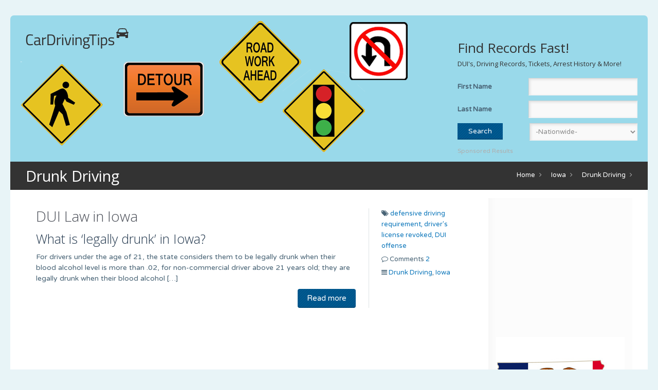

--- FILE ---
content_type: text/html; charset=UTF-8
request_url: https://cardrivingtips.com/iowa/drunk-driving-ia/
body_size: 11224
content:
<!DOCTYPE html> <!--[if lt IE 7 ]><html class="ie ie6" lang="en"> <![endif]--> <!--[if IE 7 ]><html class="ie ie7" lang="en"> <![endif]--> <!--[if IE 8 ]><html class="ie ie8" lang="en"> <![endif]--> <!--[if (gte IE 9)|!(IE)]><!--><html lang="en-US"> <!--<![endif]--><head><meta charset="UTF-8" /><meta http-equiv="X-UA-Compatible" content="IE=9" /><meta name="viewport" content="width=device-width, initial-scale=1, maximum-scale=1"><title>Drunk Driving | CarDrivingTips</title><meta name="description" content="Driving Records and DMV Resources" /> <script>(function(i,s,o,g,r,a,m){i['GoogleAnalyticsObject']=r;i[r]=i[r]||function(){
  (i[r].q=i[r].q||[]).push(arguments)},i[r].l=1*new Date();a=s.createElement(o),
  m=s.getElementsByTagName(o)[0];a.async=1;a.src=g;m.parentNode.insertBefore(a,m)
  })(window,document,'script','https://www.google-analytics.com/analytics.js','ga');

  ga('create', 'UA-61294558-1', 'auto');
  ga('send', 'pageview');</script> <link rel="stylesheet" media="print" onload="this.onload=null;this.media='all';" id="ao_optimized_gfonts" href="https://fonts.googleapis.com/css?family=Varela+Round%3A300%2C400%2C400italic%2C700%7COpen+Sans%3A300%2C400%2C400italic%2C700%7CPatua+One&amp;display=swap"><link rel="shortcut icon" href="https://cardrivingtips.com/wp-content/uploads/2015/03/carfav.png" type="image/x-icon" /> <style type='text/css'>Default CSS Comment</style><script>//
window.mfn_slider_offer = { auto:0 };
window.mfn_slider_posts = { timeout:0 };
window.mfn_slider_clients = { visible:6, auto:0 };
//</script> <meta name='robots' content='max-image-preview:large' /><style>img:is([sizes="auto" i], [sizes^="auto," i]) { contain-intrinsic-size: 3000px 1500px }</style><link href='https://fonts.gstatic.com' crossorigin='anonymous' rel='preconnect' /><link rel="alternate" type="application/rss+xml" title="CarDrivingTips &raquo; Feed" href="https://cardrivingtips.com/feed/" /><link rel="alternate" type="application/rss+xml" title="CarDrivingTips &raquo; Comments Feed" href="https://cardrivingtips.com/comments/feed/" /><link rel="alternate" type="application/rss+xml" title="CarDrivingTips &raquo; Drunk Driving Category Feed" href="https://cardrivingtips.com/iowa/drunk-driving-ia/feed/" /><link rel='stylesheet' id='srp-layout-stylesheet-css' href='https://cardrivingtips.com/wp-content/cache/autoptimize/css/autoptimize_single_f6faed6eaed92b2021500e5a3ca32992.css' type='text/css' media='all' /><link rel='stylesheet' id='wp-block-library-css' href='https://cardrivingtips.com/wp-includes/css/dist/block-library/style.min.css' type='text/css' media='all' /><style id='classic-theme-styles-inline-css' type='text/css'>/*! This file is auto-generated */
.wp-block-button__link{color:#fff;background-color:#32373c;border-radius:9999px;box-shadow:none;text-decoration:none;padding:calc(.667em + 2px) calc(1.333em + 2px);font-size:1.125em}.wp-block-file__button{background:#32373c;color:#fff;text-decoration:none}</style><style id='global-styles-inline-css' type='text/css'>:root{--wp--preset--aspect-ratio--square: 1;--wp--preset--aspect-ratio--4-3: 4/3;--wp--preset--aspect-ratio--3-4: 3/4;--wp--preset--aspect-ratio--3-2: 3/2;--wp--preset--aspect-ratio--2-3: 2/3;--wp--preset--aspect-ratio--16-9: 16/9;--wp--preset--aspect-ratio--9-16: 9/16;--wp--preset--color--black: #000000;--wp--preset--color--cyan-bluish-gray: #abb8c3;--wp--preset--color--white: #ffffff;--wp--preset--color--pale-pink: #f78da7;--wp--preset--color--vivid-red: #cf2e2e;--wp--preset--color--luminous-vivid-orange: #ff6900;--wp--preset--color--luminous-vivid-amber: #fcb900;--wp--preset--color--light-green-cyan: #7bdcb5;--wp--preset--color--vivid-green-cyan: #00d084;--wp--preset--color--pale-cyan-blue: #8ed1fc;--wp--preset--color--vivid-cyan-blue: #0693e3;--wp--preset--color--vivid-purple: #9b51e0;--wp--preset--gradient--vivid-cyan-blue-to-vivid-purple: linear-gradient(135deg,rgba(6,147,227,1) 0%,rgb(155,81,224) 100%);--wp--preset--gradient--light-green-cyan-to-vivid-green-cyan: linear-gradient(135deg,rgb(122,220,180) 0%,rgb(0,208,130) 100%);--wp--preset--gradient--luminous-vivid-amber-to-luminous-vivid-orange: linear-gradient(135deg,rgba(252,185,0,1) 0%,rgba(255,105,0,1) 100%);--wp--preset--gradient--luminous-vivid-orange-to-vivid-red: linear-gradient(135deg,rgba(255,105,0,1) 0%,rgb(207,46,46) 100%);--wp--preset--gradient--very-light-gray-to-cyan-bluish-gray: linear-gradient(135deg,rgb(238,238,238) 0%,rgb(169,184,195) 100%);--wp--preset--gradient--cool-to-warm-spectrum: linear-gradient(135deg,rgb(74,234,220) 0%,rgb(151,120,209) 20%,rgb(207,42,186) 40%,rgb(238,44,130) 60%,rgb(251,105,98) 80%,rgb(254,248,76) 100%);--wp--preset--gradient--blush-light-purple: linear-gradient(135deg,rgb(255,206,236) 0%,rgb(152,150,240) 100%);--wp--preset--gradient--blush-bordeaux: linear-gradient(135deg,rgb(254,205,165) 0%,rgb(254,45,45) 50%,rgb(107,0,62) 100%);--wp--preset--gradient--luminous-dusk: linear-gradient(135deg,rgb(255,203,112) 0%,rgb(199,81,192) 50%,rgb(65,88,208) 100%);--wp--preset--gradient--pale-ocean: linear-gradient(135deg,rgb(255,245,203) 0%,rgb(182,227,212) 50%,rgb(51,167,181) 100%);--wp--preset--gradient--electric-grass: linear-gradient(135deg,rgb(202,248,128) 0%,rgb(113,206,126) 100%);--wp--preset--gradient--midnight: linear-gradient(135deg,rgb(2,3,129) 0%,rgb(40,116,252) 100%);--wp--preset--font-size--small: 13px;--wp--preset--font-size--medium: 20px;--wp--preset--font-size--large: 36px;--wp--preset--font-size--x-large: 42px;--wp--preset--spacing--20: 0.44rem;--wp--preset--spacing--30: 0.67rem;--wp--preset--spacing--40: 1rem;--wp--preset--spacing--50: 1.5rem;--wp--preset--spacing--60: 2.25rem;--wp--preset--spacing--70: 3.38rem;--wp--preset--spacing--80: 5.06rem;--wp--preset--shadow--natural: 6px 6px 9px rgba(0, 0, 0, 0.2);--wp--preset--shadow--deep: 12px 12px 50px rgba(0, 0, 0, 0.4);--wp--preset--shadow--sharp: 6px 6px 0px rgba(0, 0, 0, 0.2);--wp--preset--shadow--outlined: 6px 6px 0px -3px rgba(255, 255, 255, 1), 6px 6px rgba(0, 0, 0, 1);--wp--preset--shadow--crisp: 6px 6px 0px rgba(0, 0, 0, 1);}:where(.is-layout-flex){gap: 0.5em;}:where(.is-layout-grid){gap: 0.5em;}body .is-layout-flex{display: flex;}.is-layout-flex{flex-wrap: wrap;align-items: center;}.is-layout-flex > :is(*, div){margin: 0;}body .is-layout-grid{display: grid;}.is-layout-grid > :is(*, div){margin: 0;}:where(.wp-block-columns.is-layout-flex){gap: 2em;}:where(.wp-block-columns.is-layout-grid){gap: 2em;}:where(.wp-block-post-template.is-layout-flex){gap: 1.25em;}:where(.wp-block-post-template.is-layout-grid){gap: 1.25em;}.has-black-color{color: var(--wp--preset--color--black) !important;}.has-cyan-bluish-gray-color{color: var(--wp--preset--color--cyan-bluish-gray) !important;}.has-white-color{color: var(--wp--preset--color--white) !important;}.has-pale-pink-color{color: var(--wp--preset--color--pale-pink) !important;}.has-vivid-red-color{color: var(--wp--preset--color--vivid-red) !important;}.has-luminous-vivid-orange-color{color: var(--wp--preset--color--luminous-vivid-orange) !important;}.has-luminous-vivid-amber-color{color: var(--wp--preset--color--luminous-vivid-amber) !important;}.has-light-green-cyan-color{color: var(--wp--preset--color--light-green-cyan) !important;}.has-vivid-green-cyan-color{color: var(--wp--preset--color--vivid-green-cyan) !important;}.has-pale-cyan-blue-color{color: var(--wp--preset--color--pale-cyan-blue) !important;}.has-vivid-cyan-blue-color{color: var(--wp--preset--color--vivid-cyan-blue) !important;}.has-vivid-purple-color{color: var(--wp--preset--color--vivid-purple) !important;}.has-black-background-color{background-color: var(--wp--preset--color--black) !important;}.has-cyan-bluish-gray-background-color{background-color: var(--wp--preset--color--cyan-bluish-gray) !important;}.has-white-background-color{background-color: var(--wp--preset--color--white) !important;}.has-pale-pink-background-color{background-color: var(--wp--preset--color--pale-pink) !important;}.has-vivid-red-background-color{background-color: var(--wp--preset--color--vivid-red) !important;}.has-luminous-vivid-orange-background-color{background-color: var(--wp--preset--color--luminous-vivid-orange) !important;}.has-luminous-vivid-amber-background-color{background-color: var(--wp--preset--color--luminous-vivid-amber) !important;}.has-light-green-cyan-background-color{background-color: var(--wp--preset--color--light-green-cyan) !important;}.has-vivid-green-cyan-background-color{background-color: var(--wp--preset--color--vivid-green-cyan) !important;}.has-pale-cyan-blue-background-color{background-color: var(--wp--preset--color--pale-cyan-blue) !important;}.has-vivid-cyan-blue-background-color{background-color: var(--wp--preset--color--vivid-cyan-blue) !important;}.has-vivid-purple-background-color{background-color: var(--wp--preset--color--vivid-purple) !important;}.has-black-border-color{border-color: var(--wp--preset--color--black) !important;}.has-cyan-bluish-gray-border-color{border-color: var(--wp--preset--color--cyan-bluish-gray) !important;}.has-white-border-color{border-color: var(--wp--preset--color--white) !important;}.has-pale-pink-border-color{border-color: var(--wp--preset--color--pale-pink) !important;}.has-vivid-red-border-color{border-color: var(--wp--preset--color--vivid-red) !important;}.has-luminous-vivid-orange-border-color{border-color: var(--wp--preset--color--luminous-vivid-orange) !important;}.has-luminous-vivid-amber-border-color{border-color: var(--wp--preset--color--luminous-vivid-amber) !important;}.has-light-green-cyan-border-color{border-color: var(--wp--preset--color--light-green-cyan) !important;}.has-vivid-green-cyan-border-color{border-color: var(--wp--preset--color--vivid-green-cyan) !important;}.has-pale-cyan-blue-border-color{border-color: var(--wp--preset--color--pale-cyan-blue) !important;}.has-vivid-cyan-blue-border-color{border-color: var(--wp--preset--color--vivid-cyan-blue) !important;}.has-vivid-purple-border-color{border-color: var(--wp--preset--color--vivid-purple) !important;}.has-vivid-cyan-blue-to-vivid-purple-gradient-background{background: var(--wp--preset--gradient--vivid-cyan-blue-to-vivid-purple) !important;}.has-light-green-cyan-to-vivid-green-cyan-gradient-background{background: var(--wp--preset--gradient--light-green-cyan-to-vivid-green-cyan) !important;}.has-luminous-vivid-amber-to-luminous-vivid-orange-gradient-background{background: var(--wp--preset--gradient--luminous-vivid-amber-to-luminous-vivid-orange) !important;}.has-luminous-vivid-orange-to-vivid-red-gradient-background{background: var(--wp--preset--gradient--luminous-vivid-orange-to-vivid-red) !important;}.has-very-light-gray-to-cyan-bluish-gray-gradient-background{background: var(--wp--preset--gradient--very-light-gray-to-cyan-bluish-gray) !important;}.has-cool-to-warm-spectrum-gradient-background{background: var(--wp--preset--gradient--cool-to-warm-spectrum) !important;}.has-blush-light-purple-gradient-background{background: var(--wp--preset--gradient--blush-light-purple) !important;}.has-blush-bordeaux-gradient-background{background: var(--wp--preset--gradient--blush-bordeaux) !important;}.has-luminous-dusk-gradient-background{background: var(--wp--preset--gradient--luminous-dusk) !important;}.has-pale-ocean-gradient-background{background: var(--wp--preset--gradient--pale-ocean) !important;}.has-electric-grass-gradient-background{background: var(--wp--preset--gradient--electric-grass) !important;}.has-midnight-gradient-background{background: var(--wp--preset--gradient--midnight) !important;}.has-small-font-size{font-size: var(--wp--preset--font-size--small) !important;}.has-medium-font-size{font-size: var(--wp--preset--font-size--medium) !important;}.has-large-font-size{font-size: var(--wp--preset--font-size--large) !important;}.has-x-large-font-size{font-size: var(--wp--preset--font-size--x-large) !important;}
:where(.wp-block-post-template.is-layout-flex){gap: 1.25em;}:where(.wp-block-post-template.is-layout-grid){gap: 1.25em;}
:where(.wp-block-columns.is-layout-flex){gap: 2em;}:where(.wp-block-columns.is-layout-grid){gap: 2em;}
:root :where(.wp-block-pullquote){font-size: 1.5em;line-height: 1.6;}</style><link rel='stylesheet' id='wpProQuiz_front_style-css' href='https://cardrivingtips.com/wp-content/plugins/wp-pro-quiz/css/wpProQuiz_front.min.css' type='text/css' media='all' /><link rel='stylesheet' id='style-css' href='https://cardrivingtips.com/wp-content/cache/autoptimize/css/autoptimize_single_7fbc5fdd949d058d1c741a92da414c93.css' type='text/css' media='all' /><link rel='stylesheet' id='fancybox-css' href='https://cardrivingtips.com/wp-content/cache/autoptimize/css/autoptimize_single_c240234ddfdc37378c3f53e1622c1c6e.css' type='text/css' media='all' /><link rel='stylesheet' id='responsiveslides-css' href='https://cardrivingtips.com/wp-content/cache/autoptimize/css/autoptimize_single_b81ed718adc89e2067f1a252ab4da62b.css' type='text/css' media='all' /><link rel='stylesheet' id='jcarousel-css' href='https://cardrivingtips.com/wp-content/cache/autoptimize/css/autoptimize_single_9d1b448d89fcf02ab5b1d3297774cbb9.css' type='text/css' media='all' /><link rel='stylesheet' id='jquery-ui-css' href='https://cardrivingtips.com/wp-content/cache/autoptimize/css/autoptimize_single_37b2c9ca729e2e618774d31b7a470c0e.css' type='text/css' media='all' /><link rel='stylesheet' id='responsive-css' href='https://cardrivingtips.com/wp-content/cache/autoptimize/css/autoptimize_single_bf18a917f5dc56009cb62231e85e808b.css' type='text/css' media='all' /><link rel='stylesheet' id='images-blue-css' href='https://cardrivingtips.com/wp-content/cache/autoptimize/css/autoptimize_single_6ccc88a6d76e0fb68461b5c2e21c37c7.css' type='text/css' media='all' /><link rel='stylesheet' id='style-colors-php-css' href='https://cardrivingtips.com/wp-content/themes/limuso/style-colors.php' type='text/css' media='all' /><link rel='stylesheet' id='style-php-css' href='https://cardrivingtips.com/wp-content/themes/limuso/style.php' type='text/css' media='all' /><style id='akismet-widget-style-inline-css' type='text/css'>.a-stats {
				--akismet-color-mid-green: #357b49;
				--akismet-color-white: #fff;
				--akismet-color-light-grey: #f6f7f7;

				max-width: 350px;
				width: auto;
			}

			.a-stats * {
				all: unset;
				box-sizing: border-box;
			}

			.a-stats strong {
				font-weight: 600;
			}

			.a-stats a.a-stats__link,
			.a-stats a.a-stats__link:visited,
			.a-stats a.a-stats__link:active {
				background: var(--akismet-color-mid-green);
				border: none;
				box-shadow: none;
				border-radius: 8px;
				color: var(--akismet-color-white);
				cursor: pointer;
				display: block;
				font-family: -apple-system, BlinkMacSystemFont, 'Segoe UI', 'Roboto', 'Oxygen-Sans', 'Ubuntu', 'Cantarell', 'Helvetica Neue', sans-serif;
				font-weight: 500;
				padding: 12px;
				text-align: center;
				text-decoration: none;
				transition: all 0.2s ease;
			}

			/* Extra specificity to deal with TwentyTwentyOne focus style */
			.widget .a-stats a.a-stats__link:focus {
				background: var(--akismet-color-mid-green);
				color: var(--akismet-color-white);
				text-decoration: none;
			}

			.a-stats a.a-stats__link:hover {
				filter: brightness(110%);
				box-shadow: 0 4px 12px rgba(0, 0, 0, 0.06), 0 0 2px rgba(0, 0, 0, 0.16);
			}

			.a-stats .count {
				color: var(--akismet-color-white);
				display: block;
				font-size: 1.5em;
				line-height: 1.4;
				padding: 0 13px;
				white-space: nowrap;
			}</style><link rel='stylesheet' id='wp-add-custom-css-css' href='https://cardrivingtips.com?display_custom_css=css&#038;ver=6.8.3' type='text/css' media='all' /><link rel='stylesheet' id='avhec-widget-css' href='https://cardrivingtips.com/wp-content/cache/autoptimize/css/autoptimize_single_e0b522ce196e3916d09b9454e650b701.css' type='text/css' media='all' /> <script type="text/javascript" src="https://cardrivingtips.com/wp-includes/js/jquery/jquery.min.js" id="jquery-core-js"></script> <script type="text/javascript" src="https://cardrivingtips.com/wp-includes/js/jquery/jquery-migrate.min.js" id="jquery-migrate-js"></script> <link rel="https://api.w.org/" href="https://cardrivingtips.com/wp-json/" /><link rel="alternate" title="JSON" type="application/json" href="https://cardrivingtips.com/wp-json/wp/v2/categories/152" /><link rel="EditURI" type="application/rsd+xml" title="RSD" href="https://cardrivingtips.com/xmlrpc.php?rsd" /><meta name="generator" content="WordPress 6.8.3" /> <style type="text/css">.home #mfn-offer-slider{
  margin-bottom:40px;
  float:left;
}
.home #mfn-offer-slider .slider-wrapper{
  visibility:visible;
}

#mfn-offer-slider ul li{
  width:33% !important;
}

.home-topcol-section .column-innermain img{
  width:100%;
}
.home-topcol-section .column-innermain a p{
  color:#4B4F58;
  font-size:24px;
  text-align:center;
}

#Header .searchfrm #backgroundcheck .field-main {
  display:flex;
  align-items:center;
  margin-bottom:10px;
}
#Header .searchfrm #backgroundcheck .field-main label{
  width:40%;
}
#Header .searchfrm #backgroundcheck .field-main input{
  width:56% !important;
}
#Header .searchfrm #backgroundcheck #city_state{
  width:60% !important;
  float:right;
}
#Header .searchfrm #backgroundcheck .search-btn input{
  margin-top:0px;
  float:left;
}

.footer-formmain #backgroundcheck .field-main{
  display:flex;
  align-items:center;
  margin-bottom:10px;
}
.footer-formmain #backgroundcheck .field-main label{
  width:40%;
}
.footer-formmain #backgroundcheck .field-main input{
  width:56% !important;
}
.footer-formmain #backgroundcheck #city_state{
  width:60% !important;
  float:right;
}
.footer-formmain #backgroundcheck .search-btn input{
  margin-top:0px;
  float:left;
}

.form_bottomline{
    width: 100%;
	clear: both;
	margin: 10px 0px;
	float: left;
  color:#afafaf;
  font-size:12px;
}
#Footer .footer-formmain .form_bottomline{
  margin-top:-8px;
  color:#ccc;
}

@media only screen and (min-width: 250px) and (max-width: 768px){
 #mfn-offer-slider ul li{
  width:100% !important;
}
  
  #Wrapper{
    width:100%;
  }  
  #Wrapper #Top_area #Top_bar{
    padding:0px;
  }
  .container{
    width:94%;
  }
  .home #Subheader{
    display:none;
  }
  #Footer .widgets_wrapper{
    background-size:cover;
  }
  #Subheader .sixteen{
    width:100% !important;
  }
  
  .container .one.column, .container .one.columns, .container .two.columns, .container .three.columns, .container .four.columns, .container .five.columns, .container .six.columns, .container .seven.columns, .container .eight.columns, .container .nine.columns, .container .ten.columns, .container .eleven.columns, .container .twelve.columns, .container .thirteen.columns, .container .fourteen.columns, .container .fifteen.columns, .container .sixteen.columns, .container .one-third.column, .container .two-third.column{
    width:100% !important;
  }
  #Footer .copyrights .addons{
    text-align:left;
  }
  
}</style> <script async src="//pagead2.googlesyndication.com/pagead/js/adsbygoogle.js"></script> <script>(adsbygoogle = window.adsbygoogle || []).push({
          google_ad_client: "ca-pub-8587844435031682",
          enable_page_level_ads: true
     });</script><link rel="stylesheet" href="https://cardrivingtips.com/wp-content/themes/limuso/css/custom.css?ver=1.1.2" media="all" /><style>#Header .logo{
    position:relative;width:100%;float:left;left:0px;
}
#Header #menu{
   float:left;width:100%;
} 
#Header .menu_left{
   width:100%;text-align:left;
}
#mfn-offer-slider{
clear:both;
}
#Subheader{
  float:left;width:100%;background:none;margin:0 auto;
}
.post.no-photo .photo,.post .photo,.post .photo .date{display:none;}
.post,.post .desc{margin-left:0px !important;}</style><!--[if lt IE 9]> <script src="https://html5shiv.googlecode.com/svn/trunk/html5.js"></script> <![endif]--> <!--[if lte IE 8]><link rel="stylesheet" href="https://cardrivingtips.com/wp-content/themes/limuso/css/ie8.css" /> <![endif]--></head><body class="archive category category-drunk-driving-ia category-152 wp-theme-limuso  with_aside aside_right layout-boxed"><div id="Wrapper"><div id="Top_area"><div id="Top_bar"><div class="container"><div class="sixteen columns"><div class="contact_info"></div></div></div></div><header id="Header"><div class="container"><div class="logo_header"> <a id="logo" href="https://cardrivingtips.com" title="CarDrivingTips"> <img class="scale-with-grid" src="https://cardrivingtips.com/wp-content/uploads/2015/03/cardrivingtips_logo.png" alt="CarDrivingTips" /> </a> <span class="img1"><img src="https://cardrivingtips.com/wp-content/themes/limuso/images/3.png" alt="" title="" /></span> <span class="img2"><img src="https://cardrivingtips.com/wp-content/themes/limuso/images/1.png" alt="" title="" /></span> <span class="img3"><img src="https://cardrivingtips.com/wp-content/themes/limuso/images/4.png" alt="" title="" /></span> <span class="img4"><img src="https://cardrivingtips.com/wp-content/themes/limuso/images/5.png" alt="" title="" /></span> <span class="img5"><img src="https://cardrivingtips.com/wp-content/themes/limuso/images/2.png" alt="" title="" /></span></div><div class="searchfrm"><h2 style="color: #333;font-size: 13px;font-weight: 400;line-height: 26px;"> <span style="font-size:26px;">Find Records Fast!</span><br> DUI's, Driving Records, Tickets, Arrest History & More!</h2><form  id="backgroundcheck" method="get" action="/Vehicle_owner_loader.php"><div style="display:block;"><div class="field-main"> <label>First Name </label> <input type="text" placeholder="" id="fname" name="firstname" class="field"></div><div class="field-main"> <label>Last Name </label> <input type="text" placeholder="" id="lname" name="lastname" class="field"></div> <select name="state" id="city_state"><option value="ALL">-Nationwide-</option><option value="AL">Alabama</option><option value="AK">Alaska</option><option value="AZ">Arizona</option><option value="AR">Arkansas</option><option value="CA">California</option><option value="CO">Colorado</option><option value="CT">Connecticut</option><option value="DE">Delaware</option><option value="FL">Florida</option><option value="GA">Georgia</option><option value="HI">Hawaii</option><option value="ID">Idaho</option><option value="IL">Illinois</option><option value="IN">Indiana</option><option value="IA">Iowa</option><option value="KS">Kansas</option><option value="KY">Kentucky</option><option value="LA">Louisiana</option><option value="ME">Maine</option><option value="MD">Maryland</option><option value="MA">Massachusetts</option><option value="MI">Michigan</option><option value="MN">Minnesota</option><option value="MS">Mississippi</option><option value="MO">Missouri</option><option value="MT">Montana</option><option value="NE">Nebraska</option><option value="NV">Nevada</option><option value="NH">New Hampshire</option><option value="NJ">New Jersey</option><option value="NM">New Mexico</option><option value="NY">New York</option><option value="NC">North Carolina</option><option value="ND">North Dakota</option><option value="OH">Ohio</option><option value="OK">Oklahoma</option><option value="OR">Oregon</option><option value="PA">Pennsylvania</option><option value="RI">Rhode Island</option><option value="SC">South Carolina</option><option value="SD">South Dakota</option><option value="TN">Tennessee</option><option value="TX">Texas</option><option value="UT">Utah</option><option value="VT">Vermont</option><option value="VA">Virginia</option><option value="WA">Washington</option><option value="WV">West Virginia</option><option value="WI">Wisconsin</option><option value="WY">Wyoming</option> </select></div><div class="search-btn"> <input type="hidden" value="Search Now" name="search"> <input type="button" onClick="submit();" value="Search" id="backgroundsbt" class="submit"></div></form><div class="form_bottomline">Sponsored Results</div></div><div class="clear"></div></div></header><div id="Subheader" style="border:0px;"><div class="container"><div class="sixteen columns"><h1 class="title">Drunk Driving</h1><div id="Breadcrumbs"><ul class="breadcrumbs"><li class="home"><a href="https://cardrivingtips.com">Home</a> <span><i class="icon-angle-right"></i></span></li><li><a href="https://cardrivingtips.com/iowa/">Iowa</a> <span><i class="icon-angle-right"></i></span></li><li><a href="https://cardrivingtips.com/drunk-driving/">Drunk Driving</a> <span><i class="icon-angle-right"></i></span></li></ul></div></div></div></div></div> <br/><div id="Content" class="subpage with_aside aside_right sidebar-category" ><div class="container"><div class="content"><div class="the_content the_content_wrapper"><div id="post-756" class="clearfix post no-photo post-756 type-post status-publish format-standard hentry category-drunk-driving-ia category-iowa tag-defensive-driving-requirement tag-drivers-license-revoked tag-dui-offense"><div class="photo"><div class="date"><span class="day">30</span><span class="month">Jun 2015</span><span class="arrow"></span></div></div><div class="r_meta"><div class="date"><i class="icon-calendar"></i>Jun 30, 2015</div><div class="category"><i class="icon-reorder"></i><a href="https://cardrivingtips.com/iowa/drunk-driving-ia/" rel="category tag">Drunk Driving</a>, <a href="https://cardrivingtips.com/iowa/" rel="category tag">Iowa</a></div></div><div class="desc"><div class="l"><h3><a href="https://cardrivingtips.com/iowa/dui-law-ia/">DUI Law in Iowa</a></h3><h4>What is ‘legally drunk’ in Iowa?</h4><p>For drivers under the age of 21, the state considers them to be legally drunk when their blood alcohol level is more than .02, for non-commercial driver above 21 years old; they are legally drunk when their blood alcohol [&#8230;]</p> <a href="https://cardrivingtips.com/iowa/dui-law-ia/" class="button">Read more</a></div><div class="meta"><p class="tags"><i class="icon-tags"></i> <a href="https://cardrivingtips.com/tag/defensive-driving-requirement/" rel="tag"><span>defensive driving requirement,</span></a> <a href="https://cardrivingtips.com/tag/drivers-license-revoked/" rel="tag"><span>driver's license revoked,</span></a> <a href="https://cardrivingtips.com/tag/dui-offense/" rel="tag"><span>DUI offense</span></a></p><div class="comments"><i class="icon-comment-alt"></i> Comments <a href="https://cardrivingtips.com/iowa/dui-law-ia/#comments">2</a></div><div class="category"><i class="icon-reorder"></i> <a href="https://cardrivingtips.com/iowa/drunk-driving-ia/" rel="category tag">Drunk Driving</a>, <a href="https://cardrivingtips.com/iowa/" rel="category tag">Iowa</a></div></div></div></div><br></div></div><div class="four columns"><div class="widget-area clearfix"><aside id="text-17" class="widget widget_text"><div class="textwidget"><script async src="//pagead2.googlesyndication.com/pagead/js/adsbygoogle.js"></script>  <ins class="adsbygoogle"
 style="display:inline-block;width:250px;height:250px"
 data-ad-client="ca-pub-8587844435031682"
 data-ad-slot="3680333144"></ins> <script>(adsbygoogle = window.adsbygoogle || []).push({});</script> <img src="https://cardrivingtips.com/wp-content/uploads/2015/03/ia.jpg"/></div></aside><aside id="wdg_specialrecentpostsfree-19" class="widget widget_specialrecentpostsFree"><h3 class="widget-title srp-widget-title">Iowa Resources</h3><div class="srp-widget-container"><div id="wdg_specialrecentpostsfree-19-srp-singlepost-1" class="srp-widget-singlepost"><div class="srp-post-content-container"><div class="srp-content-box"><h4 class="srp-post-title"><a class="srp-post-title-link" href="https://cardrivingtips.com/iowa/learners-permit-process-ia/" title="Learner&#039;s Permit Process in Iowa">Learner's Permit Process in Iowa</a></h4><p class="srp-post-date">July 10th, 2015</p><div class="srp-post-content">According to the Iowa Department of Transportation (DOT), driving a vehicle is the most risky activi<a class="srp-post-stringbreak-link" href="https://cardrivingtips.com/iowa/learners-permit-process-ia/" title="Learner's Permit Process in Iowa">[...]</a></div></div></div></div><div id="wdg_specialrecentpostsfree-19-srp-singlepost-2" class="srp-widget-singlepost"><div class="srp-post-content-container"><div class="srp-content-box"><h4 class="srp-post-title"><a class="srp-post-title-link" href="https://cardrivingtips.com/iowa/dui-law-ia/" title="DUI Law in Iowa">DUI Law in Iowa</a></h4><p class="srp-post-date">June 30th, 2015</p><div class="srp-post-content">What is ‘legally drunk’ in Iowa?  For drivers under the age of 21, the state considers them to be <a class="srp-post-stringbreak-link" href="https://cardrivingtips.com/iowa/dui-law-ia/" title="DUI Law in Iowa">[...]</a></div></div></div></div><div id="wdg_specialrecentpostsfree-19-srp-singlepost-3" class="srp-widget-singlepost"><div class="srp-post-content-container"><div class="srp-content-box"><h4 class="srp-post-title"><a class="srp-post-title-link" href="https://cardrivingtips.com/iowa/practice-test-questions-ia/" title="Practice Test Questions IA">Practice Test Questions IA</a></h4><p class="srp-post-date">June 11th, 2015</p><div class="srp-post-content"><a class="srp-post-stringbreak-link" href="https://cardrivingtips.com/iowa/practice-test-questions-ia/" title="Practice Test Questions IA">[...]</a></div></div></div></div><div id="wdg_specialrecentpostsfree-19-srp-singlepost-4" class="srp-widget-singlepost"><div class="srp-post-content-container"><div class="srp-content-box"><h4 class="srp-post-title"><a class="srp-post-title-link" href="https://cardrivingtips.com/iowa/iowa-dmv-license/" title="Iowa DMV License">Iowa DMV License</a></h4><p class="srp-post-date">June 11th, 2015</p><div class="srp-post-content">Iowa Teen Drivers  In an effort to save the lives of Iowa’s teen drivers and help them become more<a class="srp-post-stringbreak-link" href="https://cardrivingtips.com/iowa/iowa-dmv-license/" title="Iowa DMV License">[...]</a></div></div></div></div><div id="wdg_specialrecentpostsfree-19-srp-singlepost-5" class="srp-widget-singlepost"><div class="srp-post-content-container"><div class="srp-content-box"><h4 class="srp-post-title"><a class="srp-post-title-link" href="https://cardrivingtips.com/iowa/free-driving-records-in-iowa/" title="Free Driving Records in Iowa">Free Driving Records in Iowa</a></h4><p class="srp-post-date">May 15th, 2015</p><div class="srp-post-content">A driving record is basically an official document that has information about your driving history. <a class="srp-post-stringbreak-link" href="https://cardrivingtips.com/iowa/free-driving-records-in-iowa/" title="Free Driving Records in Iowa">[...]</a></div></div></div></div></div></aside><div class="widget-area-bottom"></div></div></div></div></div><footer id="Footer"><div class="widgets_wrapper"><div class="container"><div class="one-third column"><aside id="text-60" class="widget widget_text"><div class="textwidget"><script async src="//pagead2.googlesyndication.com/pagead/js/adsbygoogle.js"></script>  <ins class="adsbygoogle"
 style="display:inline-block;width:250px;height:250px"
 data-ad-client="ca-pub-8587844435031682"
 data-ad-slot="3819933942"></ins> <script>(adsbygoogle = window.adsbygoogle || []).push({});</script></div></aside><aside id="text-58" class="widget widget_text"><h4>Lookup Driving Records</h4><div class="textwidget"><div class="footer-formmain"><form  id="backgroundcheck" method="get" action="/Vehicle_owner_loader.php"><div style="display:block;"><div class="field-main"> <label>First Name </label> <input type="text" placeholder="" id="fname" name="firstname" class="field"></div><div class="field-main"> <label>Last Name </label> <input type="text" placeholder="" id="lname" name="lastname" class="field"></div> <select name="state" id="city_state"><option value="ALL">-Nationwide-</option><option value="AL">Alabama</option><option value="AK">Alaska</option><option value="AZ">Arizona</option><option value="AR">Arkansas</option><option value="CA">California</option><option value="CO">Colorado</option><option value="CT">Connecticut</option><option value="DE">Delaware</option><option value="FL">Florida</option><option value="GA">Georgia</option><option value="HI">Hawaii</option><option value="ID">Idaho</option><option value="IL">Illinois</option><option value="IN">Indiana</option><option value="IA">Iowa</option><option value="KS">Kansas</option><option value="KY">Kentucky</option><option value="LA">Louisiana</option><option value="ME">Maine</option><option value="MD">Maryland</option><option value="MA">Massachusetts</option><option value="MI">Michigan</option><option value="MN">Minnesota</option><option value="MS">Mississippi</option><option value="MO">Missouri</option><option value="MT">Montana</option><option value="NE">Nebraska</option><option value="NV">Nevada</option><option value="NH">New Hampshire</option><option value="NJ">New Jersey</option><option value="NM">New Mexico</option><option value="NY">New York</option><option value="NC">North Carolina</option><option value="ND">North Dakota</option><option value="OH">Ohio</option><option value="OK">Oklahoma</option><option value="OR">Oregon</option><option value="PA">Pennsylvania</option><option value="RI">Rhode Island</option><option value="SC">South Carolina</option><option value="SD">South Dakota</option><option value="TN">Tennessee</option><option value="TX">Texas</option><option value="UT">Utah</option><option value="VT">Vermont</option><option value="VA">Virginia</option><option value="WA">Washington</option><option value="WV">West Virginia</option><option value="WI">Wisconsin</option><option value="WY">Wyoming</option> </select></div><div class="search-btn"> <input type="hidden" value="Search Now" name="search"> <input type="button" onClick="submit();" value="Search" id="backgroundsbt" class="submit"></div></form><div class="form_bottomline">Sponsored Results</div></div></div></aside></div><div class="one-third column"><aside id="extended-categories-2" class="widget widget_extended-categories"><h4>Categories</h4><ul><li class="cat-item cat-item-47"><div class="avhec-widget-line"><a href="https://cardrivingtips.com/alabama/" title="View all posts filed under Alabama">Alabama</a></div></li><li class="cat-item cat-item-52"><div class="avhec-widget-line"><a href="https://cardrivingtips.com/alaska/" title="View all posts filed under Alaska">Alaska</a></div></li><li class="cat-item cat-item-57"><div class="avhec-widget-line"><a href="https://cardrivingtips.com/arizona/" title="View all posts filed under Arizona">Arizona</a></div></li><li class="cat-item cat-item-77"><div class="avhec-widget-line"><a href="https://cardrivingtips.com/arkansas/" title="View all posts filed under Arkansas">Arkansas</a></div></li><li class="cat-item cat-item-90"><div class="avhec-widget-line"><a href="https://cardrivingtips.com/california/" title="View all posts filed under California">California</a></div></li><li class="cat-item cat-item-96"><div class="avhec-widget-line"><a href="https://cardrivingtips.com/colorado/" title="View all posts filed under Colorado">Colorado</a></div></li><li class="cat-item cat-item-102"><div class="avhec-widget-line"><a href="https://cardrivingtips.com/connecticut/" title="View all posts filed under Connecticut">Connecticut</a></div></li><li class="cat-item cat-item-108"><div class="avhec-widget-line"><a href="https://cardrivingtips.com/delaware/" title="View all posts filed under Delaware">Delaware</a></div></li><li class="cat-item cat-item-114"><div class="avhec-widget-line"><a href="https://cardrivingtips.com/florida/" title="View all posts filed under Florida">Florida</a></div></li><li class="cat-item cat-item-120"><div class="avhec-widget-line"><a href="https://cardrivingtips.com/georgia/" title="View all posts filed under Georgia">Georgia</a></div></li><li class="cat-item cat-item-126"><div class="avhec-widget-line"><a href="https://cardrivingtips.com/hawaii/" title="View all posts filed under Hawaii">Hawaii</a></div></li><li class="cat-item cat-item-132"><div class="avhec-widget-line"><a href="https://cardrivingtips.com/idaho/" title="View all posts filed under Idaho">Idaho</a></div></li><li class="cat-item cat-item-138"><div class="avhec-widget-line"><a href="https://cardrivingtips.com/illinois/" title="View all posts filed under Illinois">Illinois</a></div></li><li class="cat-item cat-item-144"><div class="avhec-widget-line"><a href="https://cardrivingtips.com/indiana/" title="View all posts filed under Indiana">Indiana</a></div></li><li class="cat-item cat-item-150 current-cat-parent"><div class="avhec-widget-line"><a href="https://cardrivingtips.com/iowa/" title="View all posts filed under Iowa">Iowa</a></div></li><li class="cat-item cat-item-156"><div class="avhec-widget-line"><a href="https://cardrivingtips.com/kansas/" title="View all posts filed under Kansas">Kansas</a></div></li><li class="cat-item cat-item-162"><div class="avhec-widget-line"><a href="https://cardrivingtips.com/kentucky/" title="View all posts filed under Kentucky">Kentucky</a></div></li><li class="cat-item cat-item-168"><div class="avhec-widget-line"><a href="https://cardrivingtips.com/louisiana/" title="View all posts filed under Louisiana">Louisiana</a></div></li><li class="cat-item cat-item-174"><div class="avhec-widget-line"><a href="https://cardrivingtips.com/maine/" title="View all posts filed under Maine">Maine</a></div></li><li class="cat-item cat-item-180"><div class="avhec-widget-line"><a href="https://cardrivingtips.com/maryland/" title="View all posts filed under Maryland">Maryland</a></div></li><li class="cat-item cat-item-186"><div class="avhec-widget-line"><a href="https://cardrivingtips.com/massachusetts/" title="View all posts filed under Massachusetts">Massachusetts</a></div></li><li class="cat-item cat-item-192"><div class="avhec-widget-line"><a href="https://cardrivingtips.com/michigan/" title="View all posts filed under Michigan">Michigan</a></div></li><li class="cat-item cat-item-198"><div class="avhec-widget-line"><a href="https://cardrivingtips.com/minnesota/" title="View all posts filed under Minnesota">Minnesota</a></div></li><li class="cat-item cat-item-204"><div class="avhec-widget-line"><a href="https://cardrivingtips.com/mississippi/" title="View all posts filed under Mississippi">Mississippi</a></div></li><li class="cat-item cat-item-210"><div class="avhec-widget-line"><a href="https://cardrivingtips.com/missouri/" title="View all posts filed under Missouri">Missouri</a></div></li><li class="cat-item cat-item-216"><div class="avhec-widget-line"><a href="https://cardrivingtips.com/montana/" title="View all posts filed under Montana">Montana</a></div></li><li class="cat-item cat-item-222"><div class="avhec-widget-line"><a href="https://cardrivingtips.com/nebraska/" title="View all posts filed under Nebraska">Nebraska</a></div></li><li class="cat-item cat-item-228"><div class="avhec-widget-line"><a href="https://cardrivingtips.com/nevada/" title="View all posts filed under Nevada">Nevada</a></div></li><li class="cat-item cat-item-234"><div class="avhec-widget-line"><a href="https://cardrivingtips.com/new-hampshire/" title="View all posts filed under New Hampshire">New Hampshire</a></div></li><li class="cat-item cat-item-240"><div class="avhec-widget-line"><a href="https://cardrivingtips.com/new-jersey/" title="View all posts filed under New Jersey">New Jersey</a></div></li><li class="cat-item cat-item-246"><div class="avhec-widget-line"><a href="https://cardrivingtips.com/new-mexico/" title="View all posts filed under New Mexico">New Mexico</a></div></li><li class="cat-item cat-item-252"><div class="avhec-widget-line"><a href="https://cardrivingtips.com/new-york/" title="View all posts filed under New York">New York</a></div></li><li class="cat-item cat-item-258"><div class="avhec-widget-line"><a href="https://cardrivingtips.com/north-carolina/" title="View all posts filed under North Carolina">North Carolina</a></div></li><li class="cat-item cat-item-264"><div class="avhec-widget-line"><a href="https://cardrivingtips.com/north-dakota/" title="View all posts filed under North Dakota">North Dakota</a></div></li><li class="cat-item cat-item-270"><div class="avhec-widget-line"><a href="https://cardrivingtips.com/ohio/" title="View all posts filed under Ohio">Ohio</a></div></li><li class="cat-item cat-item-276"><div class="avhec-widget-line"><a href="https://cardrivingtips.com/oklahoma/" title="View all posts filed under Oklahoma">Oklahoma</a></div></li><li class="cat-item cat-item-282"><div class="avhec-widget-line"><a href="https://cardrivingtips.com/oregon/" title="View all posts filed under Oregon">Oregon</a></div></li><li class="cat-item cat-item-288"><div class="avhec-widget-line"><a href="https://cardrivingtips.com/pennsylvania/" title="View all posts filed under Pennsylvania">Pennsylvania</a></div></li><li class="cat-item cat-item-294"><div class="avhec-widget-line"><a href="https://cardrivingtips.com/rhode-island/" title="View all posts filed under Rhode Island">Rhode Island</a></div></li><li class="cat-item cat-item-300"><div class="avhec-widget-line"><a href="https://cardrivingtips.com/south-carolina/" title="View all posts filed under South Carolina">South Carolina</a></div></li><li class="cat-item cat-item-306"><div class="avhec-widget-line"><a href="https://cardrivingtips.com/south-dakota/" title="View all posts filed under South Dakota">South Dakota</a></div></li><li class="cat-item cat-item-318"><div class="avhec-widget-line"><a href="https://cardrivingtips.com/tennessee/" title="View all posts filed under Tennessee">Tennessee</a></div></li><li class="cat-item cat-item-324"><div class="avhec-widget-line"><a href="https://cardrivingtips.com/texas/" title="View all posts filed under Texas">Texas</a></div></li><li class="cat-item cat-item-330"><div class="avhec-widget-line"><a href="https://cardrivingtips.com/utah/" title="View all posts filed under Utah">Utah</a></div></li><li class="cat-item cat-item-336"><div class="avhec-widget-line"><a href="https://cardrivingtips.com/vermont/" title="View all posts filed under Vermont">Vermont</a></div></li><li class="cat-item cat-item-342"><div class="avhec-widget-line"><a href="https://cardrivingtips.com/virginia/" title="View all posts filed under Virginia">Virginia</a></div></li><li class="cat-item cat-item-348"><div class="avhec-widget-line"><a href="https://cardrivingtips.com/washington/" title="View all posts filed under Washington">Washington</a></div></li><li class="cat-item cat-item-354"><div class="avhec-widget-line"><a href="https://cardrivingtips.com/west-virginia/" title="View all posts filed under West Virginia">West Virginia</a></div></li><li class="cat-item cat-item-360"><div class="avhec-widget-line"><a href="https://cardrivingtips.com/wisconsin/" title="View all posts filed under Wisconsin">Wisconsin</a></div></li><li class="cat-item cat-item-366"><div class="avhec-widget-line"><a href="https://cardrivingtips.com/wyoming/" title="View all posts filed under Wyoming">Wyoming</a></div></li></ul></aside></div><div class="one-third column"><aside id="archives-3" class="widget widget_archive"><h4>Archives</h4><ul><li><a href='https://cardrivingtips.com/2016/09/'>September 2016</a></li><li><a href='https://cardrivingtips.com/2016/03/'>March 2016</a></li><li><a href='https://cardrivingtips.com/2015/07/'>July 2015</a></li><li><a href='https://cardrivingtips.com/2015/06/'>June 2015</a></li><li><a href='https://cardrivingtips.com/2015/05/'>May 2015</a></li><li><a href='https://cardrivingtips.com/2015/04/'>April 2015</a></li></ul></aside></div></div></div><div class="copyrights"><div class="container"><div class="column one"><div class="menu"><ul id="menu-main-menu" class="footer-menu"><li id="menu-item-169" class="menu-item menu-item-type-post_type menu-item-object-page menu-item-home menu-item-169"><a href="https://cardrivingtips.com/">Home</a></li><li id="menu-item-334" class="menu-item menu-item-type-custom menu-item-object-custom menu-item-334"><a href="https://cardrivingtips.com/2015/">Articles</a></li><li id="menu-item-1027" class="menu-item menu-item-type-post_type menu-item-object-page menu-item-1027"><a href="https://cardrivingtips.com/terms-and-conditions-of-use/">Terms and Conditions of Use</a></li><li id="menu-item-1028" class="menu-item menu-item-type-post_type menu-item-object-page menu-item-1028"><a href="https://cardrivingtips.com/privacy-policy/">Privacy Policy</a></li></ul></div><div class="addons"><div class="social"><ul></ul></div><p> &copy; 2025 <strong>CarDrivingTips</strong>. All Rights Reserved.<br /></p></div></div></div></div></footer></div>  <script type="speculationrules">{"prefetch":[{"source":"document","where":{"and":[{"href_matches":"\/*"},{"not":{"href_matches":["\/wp-*.php","\/wp-admin\/*","\/wp-content\/uploads\/*","\/wp-content\/*","\/wp-content\/plugins\/*","\/wp-content\/themes\/limuso\/*","\/*\\?(.+)"]}},{"not":{"selector_matches":"a[rel~=\"nofollow\"]"}},{"not":{"selector_matches":".no-prefetch, .no-prefetch a"}}]},"eagerness":"conservative"}]}</script> <script>var getElementsByClassName=function(a,b,c){if(document.getElementsByClassName){getElementsByClassName=function(a,b,c){c=c||document;var d=c.getElementsByClassName(a),e=b?new RegExp("\\b"+b+"\\b","i"):null,f=[],g;for(var h=0,i=d.length;h<i;h+=1){g=d[h];if(!e||e.test(g.nodeName)){f.push(g)}}return f}}else if(document.evaluate){getElementsByClassName=function(a,b,c){b=b||"*";c=c||document;var d=a.split(" "),e="",f="http://www.w3.org/1999/xhtml",g=document.documentElement.namespaceURI===f?f:null,h=[],i,j;for(var k=0,l=d.length;k<l;k+=1){e+="[contains(concat(' ', @class, ' '), ' "+d[k]+" ')]"}try{i=document.evaluate(".//"+b+e,c,g,0,null)}catch(m){i=document.evaluate(".//"+b+e,c,null,0,null)}while(j=i.iterateNext()){h.push(j)}return h}}else{getElementsByClassName=function(a,b,c){b=b||"*";c=c||document;var d=a.split(" "),e=[],f=b==="*"&&c.all?c.all:c.getElementsByTagName(b),g,h=[],i;for(var j=0,k=d.length;j<k;j+=1){e.push(new RegExp("(^|\\s)"+d[j]+"(\\s|$)"))}for(var l=0,m=f.length;l<m;l+=1){g=f[l];i=false;for(var n=0,o=e.length;n<o;n+=1){i=e[n].test(g.className);if(!i){break}}if(i){h.push(g)}}return h}}return getElementsByClassName(a,b,c)},
			dropdowns = getElementsByClassName( 'dropdown-menu' );
		for ( i=0; i<dropdowns.length; i++ )
			dropdowns[i].onchange = function(){ if ( this.value != '' ) window.location.href = this.value; }</script> <script type="text/javascript" src="https://cardrivingtips.com/wp-includes/js/jquery/ui/core.min.js" id="jquery-ui-core-js"></script> <script type="text/javascript" src="https://cardrivingtips.com/wp-includes/js/jquery/ui/mouse.min.js" id="jquery-ui-mouse-js"></script> <script type="text/javascript" src="https://cardrivingtips.com/wp-includes/js/jquery/ui/sortable.min.js" id="jquery-ui-sortable-js"></script> <script type="text/javascript" src="https://cardrivingtips.com/wp-includes/js/jquery/ui/tabs.min.js" id="jquery-ui-tabs-js"></script> <script type="text/javascript" src="https://cardrivingtips.com/wp-includes/js/jquery/ui/accordion.min.js" id="jquery-ui-accordion-js"></script> <script type="text/javascript" src="https://cardrivingtips.com/wp-content/cache/autoptimize/js/autoptimize_single_e7fc2f8a70f0a9f966207c3f71130721.js" id="jquery-fancybox-js"></script> <script type="text/javascript" src="https://cardrivingtips.com/wp-content/cache/autoptimize/js/autoptimize_single_667e13ea5fc1e4e636e383c521d3a0ef.js" id="jquery-responsiveslides-js"></script> <script type="text/javascript" src="https://cardrivingtips.com/wp-content/themes/limuso/js/sliders/jquery.jcarousel.min.js" id="jquery-jcarousel-min-js"></script> <script type="text/javascript" src="https://cardrivingtips.com/wp-content/themes/limuso/js/jquery.waypoints.min.js" id="jquery-waypoints-js"></script> <script type="text/javascript" src="https://cardrivingtips.com/wp-content/themes/limuso/js/jquery.isotope.min.js" id="jquery-isotope-min-js"></script> <script type="text/javascript" src="https://cardrivingtips.com/wp-content/cache/autoptimize/js/autoptimize_single_5e499dcbe4cc65c4c94b91ba389bd040.js" id="jquery-hoverdir-js"></script> <script type="text/javascript" src="https://cardrivingtips.com/wp-content/cache/autoptimize/js/autoptimize_single_883a2224aa12afacc0d7040ff189db04.js" id="jquery-mfn-menu-js"></script> <script type="text/javascript" src="https://cardrivingtips.com/wp-includes/js/jquery/jquery.form.min.js" id="jquery-form-js"></script> <script type="text/javascript" src="https://cardrivingtips.com/wp-content/cache/autoptimize/js/autoptimize_single_3f334f12fcf93937debe36dbe3319a1b.js" id="jquery-scripts-js"></script> </body></html><!-- Cache Enabler by KeyCDN @ Wed, 01 Oct 2025 14:03:04 GMT (https-index.html) -->

--- FILE ---
content_type: text/html; charset=utf-8
request_url: https://www.google.com/recaptcha/api2/aframe
body_size: 266
content:
<!DOCTYPE HTML><html><head><meta http-equiv="content-type" content="text/html; charset=UTF-8"></head><body><script nonce="YHaSwHLT1eUgKdHnVSTjOA">/** Anti-fraud and anti-abuse applications only. See google.com/recaptcha */ try{var clients={'sodar':'https://pagead2.googlesyndication.com/pagead/sodar?'};window.addEventListener("message",function(a){try{if(a.source===window.parent){var b=JSON.parse(a.data);var c=clients[b['id']];if(c){var d=document.createElement('img');d.src=c+b['params']+'&rc='+(localStorage.getItem("rc::a")?sessionStorage.getItem("rc::b"):"");window.document.body.appendChild(d);sessionStorage.setItem("rc::e",parseInt(sessionStorage.getItem("rc::e")||0)+1);localStorage.setItem("rc::h",'1769121420782');}}}catch(b){}});window.parent.postMessage("_grecaptcha_ready", "*");}catch(b){}</script></body></html>

--- FILE ---
content_type: text/css
request_url: https://cardrivingtips.com/wp-content/themes/limuso/css/skeleton.css
body_size: 2864
content:
/* #Base 1200 Grid
================================================== */

body								{ min-width: 1240px;}

.container							{ position: relative; width: 1200px; margin: 0 auto; padding: 0; }
.container .column,
.container .columns					{ float: left; display: inline; margin: 0 10px 30px 10px;}
.container .column.divider 			{ margin: 0;}


/* Base Grid */
.container .four.columns,
.container .one-fourth.column		{ width: 280px; }	/* 1/4 */
.container .one-third.column		{ width: 380px; }	/* 1/3 */
.container .one-second.column		{ width: 580px; }	/* 1/2 */
.container .two-third.column		{ width: 780px; }	/* 2/3 */
.container .three-fourth.column		{ width: 880px; }	/* 3/4 */
.container .sixteen.columns,
.container .one.column				{ width: 1180px; }	/* 1/1 */


/* .with_aside */
.with_aside #Content .container .one-fourth.column		{ width: 205px; }
.with_aside #Content .container .one-third.column		{ width: 280px; }
.with_aside #Content .container .one-second.column		{ width: 430px; }
.with_aside #Content .container .two-third.column		{ width: 580px; }
.with_aside #Content .container .three-fourth.column	{ width: 655px; }

.with_aside #Content .container .sixteen.columns, .with_aside #Content .container .one.column	{ width: 880px; }


/* .the_content */	
.container .the_content .one.column				{ width: 98% !important; margin-right: 2% !important; margin-left: 0 !important; }

.container .the_content .one-second.column		{ width: 48% !important; margin-right: 2% !important; margin-left: 0 !important; }

.container .the_content .one-third.column		{ width: 31.33% !important; margin-right: 2% !important; margin-left: 0 !important; }
.container .the_content .two-third.column		{ width: 64.66% !important; margin-right: 2% !important; margin-left: 0 !important; }

.container .the_content .one-fourth.column		{ width: 23% !important; margin-right: 2% !important; margin-left: 0 !important; }
.container .the_content .two-fourth.column		{ width: 48% !important; margin-right: 2% !important; margin-left: 0 !important; }
.container .the_content .three-fourth.column	{ width: 73% !important; margin-right: 2% !important; margin-left: 0 !important; }

/* #Clearing
================================================== */

/* Self Clearing Goodness */
.container:after { content: "\0020"; display: block; height: 0; clear: both; visibility: hidden; }

/* Use clearfix class on parent to clear nested columns, or wrap each row of columns in a <div class="row"> */
.clearfix:before,
.clearfix:after,
.row:before,
.row:after {
	content: '\0020';
	display: block;
	overflow: hidden;
	visibility: hidden;
	width: 0;
	height: 0; }
.row:after,
.clearfix:after {
	clear: both; }
.row,
.clearfix {
	zoom: 1; }

/* You can also use a <br class="clear" /> to clear columns */
.clear {
	clear: both;
	display: block;
	overflow: hidden;
	visibility: hidden;
	width: 0;
	height: 0;
}

--- FILE ---
content_type: text/css
request_url: https://cardrivingtips.com/wp-content/themes/limuso/css/variables.css
body_size: 3368
content:
/********************** Background images **********************/

	#Header {
		background-position: top center;
		background-repeat: no-repeat;
		background-image: url(../images/bg_header.png);
	}
	
	#Footer .widgets_wrapper {
		background-position: top center;
		background-repeat: no-repeat;
		background-image: url(../images/bg_footer.jpg);
	}

/********************* Colors *********************/

/* Reply button */
	#comments .commentlist > li .reply a.comment-reply-link {
		background-color: #C5C9CB;
		color: #fff !important;
	}
		
/* Inputs */
	input[type="text"], input[type="password"], input[type="email"], textarea, select {
		background: #F9F9F9;
		color: #8C8C8C;
		border-top: 1px solid #D3D3D3;
		border-left: 1px solid #D3D3D3;
		border-bottom: 1px solid #f2f2f2;
		border-right: 1px solid #f2f2f2;
	}
	input[type="text"]:focus, input[type="password"]:focus, input[type="email"]:focus, textarea:focus, select:focus {
		border: 1px solid #96CCED;
		background: #E9F5FC;
		color: #1477B4;
	}

/* Captions mask */
	.wp-caption .photo .photo_wrapper a i {
		color: #fff;
	}

/* Team */
	.team .links a.link {
		background: #fff;
		color: #565A62 !important;
	}
	.team .links a:hover.link {
		background: #bac4c5;
		color: #F8F8F8 !important;
	}
	
/* Menu */
	#Header .menu > li ul li a:hover, 
	#Header .menu > li ul li.hover > a {
		background: rgba(255,255,255,.2) !important;
	}	
	
	#Header .menu > li ul li a {
		border-color: rgba(255,255,255,.08);
	}
	
/* Blog */
	.post .photo .day {
		color: #fff;
	}
	.post .photo .month {
		color: color: rgba(255, 255, 255, 0.7);;
	}
	
/* Portfolio */
	.Projects_header .categories ul li a {
		color: #636262;
		background: #F8F8F8;
	}
	
/* Latest posts / comments */
	.latest_posts ul.latest_posts_slider li .item, .latest_comments .inside {
		border-color: #f1f1f1;
	}
	
/* Image overlays */
	.article_box .photo i, .wp-caption .photo .photo_wrapper a i, .gallery .gallery-item .gallery-icon i, .da-thumbs li a div span i { 
		color: rgba(255,255,255,.9);
	}

/* Widgets */
	.widget ul.menu li.current_page_item a, .widget ul.menu li a:hover, .widget_meta li a:hover, .widget_categories li a:hover, .widget_archive li a:hover {
		background: rgba(255, 255, 255, 0.85);
	}
	.widget_mfn_menu li a {
		color: #5F5F5F;
	}
	.widgets_wrapper .quick_facts ul li, .widgets_wrapper .widget_calendar td, .widgets_wrapper .widget_calendar th, .widgets_wrapper .Recent_comments ul li,
	.widgets_wrapper .Recent_posts ul li, .widgets_wrapper .widget ul.menu li a, .widgets_wrapper .widget_categories li a, .widgets_wrapper .widget_meta li a { 
		border-color: rgba(255,255,255, 0.10) !important;
	}
	/* Menu hover */
	.widgets_wrapper .widget ul.menu li.current_page_item a, .widgets_wrapper .widget ul.menu li a:hover,
	.widgets_wrapper .widget_categories li a:hover, .widgets_wrapper .widget_meta li a:hover { 
		background: rgba(255, 255, 255, 0.05) !important;
	}

/********************** Responsive **********************/

@media only screen and (max-width: 959px) {
	#Header .responsive-menu-toggle { 
		background:#eff1f2;
		color: #5b6977;
	}
	#Header #menu > ul > li.current-menu-item > a,
	#Header #menu > ul > li.current_page_item > a,
	#Header #menu > ul > li.current-menu-ancestor > a,
	#Header #menu > ul > li.current_page_ancestor > a {
		background: rgba(0,0,0,.1);
	}
}


--- FILE ---
content_type: text/css
request_url: https://cardrivingtips.com/wp-content/themes/limuso/css/ui/jquery.ui.tabs.css
body_size: 1647
content:
/*!
 * jQuery UI Tabs 1.8.22
 *
 * Copyright 2012, AUTHORS.txt (http://jqueryui.com/about)
 * Dual licensed under the MIT or GPL Version 2 licenses.
 * http://jquery.org/license
 *
 * http://docs.jquery.com/UI/Tabs#theming

 */
.ui-tabs { position: relative; overflow: hidden; zoom: 1; margin-bottom: 15px; border: 0 !important; background: none !important; }
.ui-tabs .ui-tabs-nav { margin: 0; padding: 0; border: 0; text-align: center; }
.ui-tabs .ui-tabs-nav li { list-style: none; display: inline-block; position: relative; margin: 0px; margin-left: -2px; padding: 0; white-space: nowrap; border-width: 2px; border-style: solid; }
.ui-tabs .ui-tabs-nav li:first-child { -webkit-border-radius: 20px 0px 0px 20px; border-radius: 20px 0px 0px 20px; }
.ui-tabs .ui-tabs-nav li:last-child { -webkit-border-radius: 0px 20px 20px 0px; border-radius: 0px 20px 20px 0px; }
.ui-tabs .ui-tabs-nav li a { float: left; padding: 0 15px; line-height: 40px; text-decoration: none; display: block; font-size: 15px; }
.ui-tabs .ui-tabs-nav li a i { margin-right: 4px; }
.ui-tabs .ui-tabs-nav li.ui-tabs-selected, .ui-tabs .ui-tabs-nav li.ui-state-active { margin-bottom: 0; padding: 0px; z-index: 10; }
.ui-tabs .ui-tabs-nav li.ui-tabs-selected a, .ui-tabs .ui-tabs-nav li.ui-state-disabled a, .ui-tabs .ui-tabs-nav li.ui-state-processing a, .ui-tabs .ui-tabs-nav li.ui-state-active a { padding-top: 0; cursor: text; }
.ui-tabs .ui-tabs-nav li a, .ui-tabs.ui-tabs-collapsible .ui-tabs-nav li.ui-tabs-selected a { cursor: pointer; } 
.ui-tabs .ui-tabs-panel { display: block; border-width: 0; padding: 1em 1.4em; }
.ui-tabs .ui-tabs-hide { display: none !important; }
.ui-tabs.ui-widget-content, .ui-tabs .ui-widget-content {}

--- FILE ---
content_type: text/javascript
request_url: https://cardrivingtips.com/wp-content/cache/autoptimize/js/autoptimize_single_3f334f12fcf93937debe36dbe3319a1b.js
body_size: 2183
content:
jQuery(document).ready(function(){new MfnOfferSlider();new MfnPostsSlider();new MfnPortfolioSlider();new MfnClientsSlider();jQuery(".testimonials ul.slider").responsiveSlides({auto:true,timeout:6000,speed:0,prevText:"",nextText:"",pager:true,nav:false});jQuery("a.fancybox, .gallery-icon a, .the_content .attachment a").fancybox({'overlayShow':false,'transitionIn':'elastic','transitionOut':'elastic'});jQuery("a.iframe").fancybox({'transitionIn':'none','transitionOut':'none'});jQuery("a.fancyboxFull").fancybox({'transitionIn':'elastic','transitionOut':'elastic','autoScale':false});jQuery('.gallery-icon a').attr('rel','gallery').append('<div class="mask"></div><i class="icon-search"></i>').children('img').css('height','auto').css('width','100%');jQuery(".Recent_comments li:last-child, .Recent_posts li:last-child, .Twitter li:last-child, #Footer .container .column:last-child, .pricing-box .plan-inside ul li:last-child").addClass("last");jQuery(".commentlist li li .comment-body:last-child").addClass("last");jQuery(".commentlist li .comment-body:last-child").addClass("lastBorder");jQuery(".widget ul.menu li:last-child, .widget_links ul li:last-child, .widget_meta ul li:last-child").addClass("last");jQuery('.responsive-menu-toggle').click(function(){jQuery(this).toggleClass('active');jQuery('#Header #menu').stop(true,true).slideToggle(200);});jQuery("#menu > ul.menu_left").muffingroup_menu({animation:'toggle',addLast:false});jQuery("#menu > ul.menu_right").muffingroup_menu({animation:'toggle'});jQuery('.skills_list').waypoint({offset:'100%',triggerOnce:true,handler:function(){jQuery(this).addClass('hover');}});jQuery("[placeholder]").each(function(){if(jQuery(this).val()===""&&jQuery(this).attr("placeholder")!==""){jQuery(this).val(jQuery(this).attr("placeholder"));jQuery(this).focus(function(){if(jQuery(this).val()===jQuery(this).attr("placeholder")){jQuery(this).val("");}});jQuery(this).blur(function(){if(jQuery(this).val()===""){jQuery(this).val(jQuery(this).attr("placeholder"));}});}});jQuery(".jq-tabs").tabs();jQuery(".mfn-acc .question:not(:first)").children(".answer").hide();jQuery(".mfn-acc .question:first").addClass("active");jQuery(".mfn-acc .question > h5").append('<span class="icon"></span>');jQuery(".mfn-acc .question > h5").click(function(){if(jQuery(this).parent().hasClass("active")){jQuery(this).parent().removeClass("active").children(".answer").slideToggle(200);}
else
{jQuery(this).parents(".mfn-acc").children().each(function(){if(jQuery(this).hasClass("active")){jQuery(this).removeClass("active").children(".answer").slideToggle(200);}});jQuery(this).parent().addClass("active");jQuery(this).next(".answer").slideToggle(200);}});function mfn_contact_validate(){var error=false;jQuery('.contact_form input.required, .contact_form textarea.required').removeClass('inp_error');jQuery('.contact_form input.required, .contact_form textarea.required').each(function(){if((!this.value)||(this.value===this.defaultValue)||(this.value===jQuery(this).attr('placeholder'))){jQuery(this).addClass('inp_error');error=true;}});var emailReg=/^([\w-\.]+@([\w-]+\.)+[\w-]{2,4})?$/;if(!emailReg.test(jQuery('.contact_form #Email').val()))
{jQuery('.contact_form #Email').addClass('inp_error');error=true;}
if(error){return false;}
return true;}
function mfn_contact_processJson(data){if(data.status&&data.status==='ok'){jQuery('.contact_form .alert_success').show();}else{jQuery('.contact_form .alert_error').show();}}
jQuery('#json_contact_form').ajaxForm({dataType:'json',beforeSubmit:mfn_contact_validate,success:mfn_contact_processJson});jQuery('.da-thumbs > li:not(.header_li) > a').each(function(){jQuery(this).hoverdir({hoverDelay:75});});function mfnIsotope(domEl,isoWrapper){var filter=domEl.attr('rel');isoWrapper.isotope({filter:filter});domEl.parents('ul').find('li.current-cat').removeClass('current-cat');domEl.parent().addClass('current-cat');}
jQuery('.portfolio-isotope .categories a').click(function(e){e.preventDefault();mfnIsotope(jQuery(this),jQuery('.portfolio-isotope .Projects_inside_wrapper'));});jQuery('#Projects .categories a').click(function(e){e.preventDefault();mfnIsotope(jQuery(this),jQuery('#Projects .Projects_inside_wrapper'));});});jQuery(window).load(function(){jQuery('.portfolio-isotope .Projects_inside_wrapper').isotope({itemSelector:'.column',layoutMode:'fitRows'});jQuery('#Projects .Projects_inside_wrapper').isotope({itemSelector:'.column',layoutMode:'fitRows'});});function MfnOfferSlider(){var mfn_slider_offer=window.mfn_slider_offer;mfn_slider_offer.wrap='both';mfn_slider_offer.visible=4;mfn_slider_offer.scroll=1;mfn_slider_offer.buttonPrevHTML='<a class="slider_control slider_control_prev"><i class="icon-chevron-left"></i></a>';mfn_slider_offer.buttonNextHTML='<a class="slider_control slider_control_next"><i class="icon-chevron-right"></i></a>';var slider=jQuery('#mfn-offer-slider > ul');jQuery(slider).jcarousel(mfn_slider_offer);slider.css('visibility','visible');}
function MfnPostsSlider(){var mfn_slider_posts=window.mfn_slider_posts;mfn_slider_posts.auto=(mfn_slider_posts.timeout)?true:false;mfn_slider_posts.timeout=(mfn_slider_posts.timeout)?mfn_slider_posts.timeout:false;mfn_slider_posts.pager=true;mfn_slider_posts.nav=true;mfn_slider_posts.prevText='';mfn_slider_posts.nextText='';jQuery(".latest_posts_slider").responsiveSlides(mfn_slider_posts);jQuery('.latest_posts_comments .switch').click(function(){var latest_posts_comments=jQuery(this).parents('.latest_posts_comments');jQuery(this).toggleClass('active');latest_posts_comments.find('.latest_posts').toggle('fast');latest_posts_comments.find('.latest_comments').toggle('fast');});jQuery('.latest_posts .rslides_nav.next').appendTo(".latest_posts .inside");}
function MfnPortfolioSlider(){jQuery('.recent_works ul.recent_works_photos').responsiveSlides({auto:false,speed:0,pager:true,nav:false});jQuery('.recent_works_tabber .project:not(:first)').children('.desc').hide();jQuery('.recent_works_tabber .project:first').addClass('active');jQuery('.recent_works_tabber .project > .title').click(function(){if(!jQuery(this).parent().hasClass('active')){jQuery(this).parents('.recent_works_tabber').children().each(function(){if(jQuery(this).hasClass('active')){jQuery(this).removeClass('active').children('.desc').slideToggle(200);}});jQuery(this).parent().addClass('active');jQuery(this).next('.desc').slideToggle(200);var itemID=jQuery(this).parent().attr('rel');jQuery(this).parents('.recent_works').find('.rslides_tabs').children().eq(itemID).children('a').click();}});}
function MfnClientsSlider(){function initCallback(carousel){jQuery('.Our_clients_slider .slider_control_prev').bind('click',function(){carousel.prev();return false;});jQuery('.Our_clients_slider .slider_control_next').bind('click',function(){carousel.next();return false;});}
var mfn_slider_clients=window.mfn_slider_clients;mfn_slider_clients.wrap='both';mfn_slider_clients.scroll=1;mfn_slider_clients.initCallback=initCallback;mfn_slider_clients.buttonNextHTML=null;mfn_slider_clients.buttonPrevHTML=null;jQuery(".Our_clients_slider .inside > ul").jcarousel(mfn_slider_clients);}